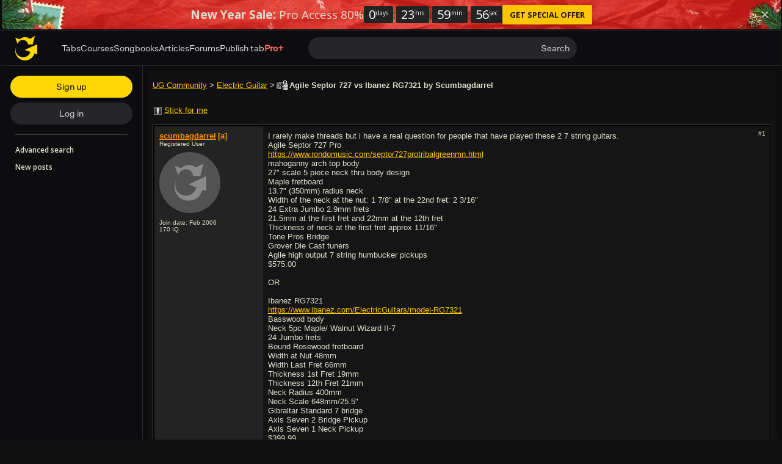

--- FILE ---
content_type: text/javascript; charset=utf-8
request_url: https://www.ultimate-guitar.com/static/public/build/ug_react_i18n_es6/202601/8659.bd0db24ea11aefd93e7c3e28235d5af1.js
body_size: 5143
content:
"use strict";(self.webpackChunkug_react_i18n_es6=self.webpackChunkug_react_i18n_es6||[]).push([[8659],{54571:(e,t,r)=>{r.d(t,{Z:()=>l});var i=r(57763),a=r.n(i),n=r(74458),o=r.n(n)()(a());o.push([e.id,".XDVVs{margin:0 16px}.XDVVs.j_QG8{margin:0 0 8px}.ZNoF7,.ZNoF7 span{font-weight:600}.qqCUz{display:flex;justify-content:space-between;width:100%}.wZ_0f{margin:0 -16px}.wZ_0f article{border-top:none}.sXqUf{display:flex;font-size:12px;line-height:16px}.GYY4v{margin-left:6px}.j_QG8 .GYY4v{display:flex;flex-direction:column;font-size:13px;height:50px;justify-content:center;margin-left:8px}.S0yJb{align-items:center;display:flex;font-size:14px}.Oa95N{font-size:12px;font-weight:600;line-height:16px;padding-bottom:16px;text-align:center}.JgF9C{margin-bottom:8px}.AwJZk{display:flex;flex-direction:column}.buBnr{flex-direction:row}.buBnr button{flex-grow:1}.buBnr .JgF9C{margin-bottom:0;margin-right:16px}.ymzb6{margin-right:4px}.kFvqg{display:flex}.sPVJs{font-size:17px;margin-left:4px}.oMW0H{display:flex;flex-direction:column;margin-bottom:16px;text-align:left}.zgv3M{color:#ddc;font-size:17px;font-weight:600;line-height:24px;margin-bottom:2px}.SWajr{color:#ddc;font-size:14px;font-weight:400;line-height:20px}",""]),o.locals={container:"XDVVs",lg:"j_QG8",containerUser:"ZNoF7",userWrapper:"qqCUz",menuWrapper:"wZ_0f",user:"sXqUf",userData:"GYY4v",userDataMobile:"S0yJb",authContainer:"Oa95N",registerButton:"JgF9C",authHeader:"AwJZk",authHeaderHorizontal:"buBnr",linkContainerMobile:"ymzb6",iqContainer:"kFvqg",buttonIq:"sPVJs",authHeaderTexts:"oMW0H",authHeaderTitle:"zgv3M",authHeaderDescription:"SWajr"};const l=o},91214:(e,t,r)=>{r.d(t,{Z:()=>l});var i=r(57763),a=r.n(i),n=r(74458),o=r.n(n)()(a());o.push([e.id,".WfRYb{cursor:pointer;font-weight:600}.g_Tqs{font-weight:400}.PiPWO{opacity:.5}.OtmaM{color:#ffc600;-webkit-text-decoration:underline;text-decoration:underline}.AemPZ{color:#ddc}.BhhLQ{color:#a7a796}.slacM{color:#929292}.pLJSS{font-weight:400}._uvFl{color:#690;-webkit-text-decoration:underline;text-decoration:underline}.slacM.YD9Tl:hover,.LbSXr:hover .slacM:not(.YD9Tl),.LbSXr:hover .OtmaM:not(.YD9Tl),.LbSXr:hover .AemPZ:not(.YD9Tl),.LbSXr:hover ._uvFl:not(.YD9Tl),.LbSXr:hover .BhhLQ:not(.YD9Tl),.OtmaM.YD9Tl:hover,.AemPZ.YD9Tl:hover,._uvFl.YD9Tl:hover,.BhhLQ.YD9Tl:hover{color:#fff!important;-webkit-text-decoration:none!important;text-decoration:none!important}.TfXYJ{color:#212121}.TfXYJ:hover,.LbSXr:hover .TfXYJ{-webkit-text-decoration:underline;text-decoration:underline}",""]),o.locals={link:"WfRYb",mobile:"g_Tqs",tapped:"PiPWO",primary:"OtmaM",secondary:"AemPZ",third:"BhhLQ",fourth:"slacM",normal:"pLJSS",success:"_uvFl",hoverable:"YD9Tl",linkWrapper:"LbSXr",light:"TfXYJ"};const l=o},96469:(e,t,r)=>{r.d(t,{Z:()=>l});var i=r(57763),a=r.n(i),n=r(74458),o=r.n(n)()(a());o.push([e.id,".h1BmN{border-radius:50%;display:inline-block;-o-object-fit:cover;object-fit:cover;vertical-align:top}.AK2Zr{height:32px;width:32px}.R8o4K{height:24px;width:24px}.CgleO{height:40px;width:40px}.pLNQY{height:50px;width:50px}.v7Q35{height:70px;width:70px}.FpiYf{height:16px;width:16px}.nZmjG{font-weight:600;margin-left:13px;vertical-align:top}.nZmjG.Nyry2{font-size:11px;margin-left:0;margin-right:-4px;margin-top:2px;overflow:hidden;text-align:left;text-overflow:ellipsis;width:36px}.qhYex{height:24px}.qhYex.Nyry2{align-items:flex-end;display:flex;flex-direction:column;height:auto}",""]),o.locals={avatar:"h1BmN",default:"AK2Zr",xl:"R8o4K",xll:"CgleO",xxl:"pLNQY",xxxl:"v7Q35",md:"FpiYf",text:"nZmjG",vertical:"Nyry2",link:"qhYex"};const l=o},29697:(e,t,r)=>{r.d(t,{Z:()=>l});var i=r(57763),a=r.n(i),n=r(74458),o=r.n(n)()(a());o.push([e.id,".f3vtW{min-height:1px}.xXmtW{transition:opacity .15s}.dc2I8{opacity:0}.iVDfQ{display:block;width:100%}.lazyloading{opacity:0}.lazyloaded{opacity:1}.fTPWJ{border-radius:50%}.O54Ve{border-radius:2px}.Tv_yM{border-radius:4px}.Vazzr{border-radius:8px}",""]),o.locals={placeholder:"f3vtW",image:"xXmtW",noSrc:"dc2I8",wide:"iVDfQ",borderRadiushalf:"fTPWJ",borderRadiussm:"O54Ve",borderRadiusmd:"Tv_yM",borderRadiusxl:"Vazzr"};const l=o},66564:(e,t,r)=>{r.d(t,{Z:()=>l});var i=r(57763),a=r.n(i),n=r(74458),o=r.n(n)()(a());o.push([e.id,".v5dRP{font-weight:600}.qxRHs{color:#929292}.s9OSi{font-size:inherit;font-weight:600}.P3Gz6 .s9OSi{color:#212121}.Itfqc .s9OSi{color:silver}",""]),o.locals={iqLink:"v5dRP",iqLinkHighlighted:"qxRHs",status:"s9OSi",light:"P3Gz6",dark:"Itfqc"};const l=o},1514:(e,t)=>{t.Z=void 0;var r=function(){for(var e=arguments.length,t=new Array(e),r=0;r<e;r++)t[r]=arguments[r];return t.reduce((function(e,t){return function(){return e(t.apply(void 0,arguments))}}),(function(e){return e}))};t.Z=r},50152:(e,t)=>{t.__esModule=!0,t.default=void 0;var r=function(e){return"string"==typeof e?e:e?e.displayName||e.name||"Component":void 0};t.default=r},57432:(e,t,r)=>{var i=r(6894);t.Z=void 0;var a=i(r(32415)),n=i(r(74640)),o=r(502),l=(i(r(67956)),i(r(32214)),function(e){return function(t){var r=(0,o.createFactory)(t);var i=function(e){function t(){return e.apply(this,arguments)||this}return(0,n.default)(t,e),t.prototype.render=function(){return r((0,a.default)({},this.props,this.state))},t}(o.Component);return Object.keys(e).forEach((function(t){return i.prototype[t]=e[t]})),i}});t.Z=l},454:(e,t,r)=>{var i=r(6894);t.__esModule=!0,t.default=void 0;var a=r(502),n=(i(r(67956)),i(r(32214)),function(e){return function(t){var r=(0,a.createFactory)(t);return function(t){return r(e(t))}}});t.default=n},67956:(e,t,r)=>{var i=r(6894);t.__esModule=!0,t.default=void 0;var a=i(r(70363)),n=function(e){return(0,a.default)("displayName",e)};t.default=n},70363:(e,t)=>{t.__esModule=!0,t.default=void 0;var r=function(e,t){return function(r){return r[e]=t,r}};t.default=r},11762:(e,t,r)=>{var i=r(6894);t.Z=void 0;var a=i(r(32415)),n=(i(r(32214)),i(r(67956)),i(r(454))),o=function(e){return(0,n.default)((function(t){return(0,a.default)({},t,"function"==typeof e?e(t):e)}))};t.Z=o},32214:(e,t,r)=>{var i=r(6894);t.__esModule=!0,t.default=void 0;var a=i(r(50152)),n=function(e,t){return t+"("+(0,a.default)(e)+")"};t.default=n},94777:(e,t,r)=>{r.r(t),r.d(t,{default:()=>Y});var i=r(1514),a=r(11762),n=r(57432),o=r(33245),l=r(20386),s=r.n(l),d=r(69221),c=r(20935),u=r(13805),p=r(40748),h=r(23278),f=r.n(h),m=r(54571),g={injectType:"styleTag",insert:"head",singleton:!1};f()(m.Z,g);const Z=m.Z.locals||{};var x=r(24517);const v=({avatarUrl:e,username:t,iq:r,groupId:i,Menu:a,size:n,isLinkIq:o})=>{const{isMobile:l}=(0,d.F)();return(0,x.BX)("article",{className:s()([Z.container,Z.containerUser,Z[n]]),children:[(0,x.tZ)("header",{className:Z.userWrapper,children:(0,x.BX)("section",{className:Z.user,children:[(0,x.tZ)(c.Z,{url:e,username:t.text,size:"lg"===n?"xxl":void 0}),(0,x.BX)("div",{className:s()(Z.userData,{[Z.userDataMobile]:l}),children:[(0,x.tZ)("div",{className:s()(Z.linkContainer,{[Z.linkContainerMobile]:l}),children:(0,x.tZ)(p.J,{username:t.text,profileUrl:t.url,groupId:i,withTooltip:!1})}),(0,x.tZ)("div",{className:Z.iqContainer,children:(0,x.tZ)(u.j,{iq:r.text,iqUrl:r.url,isLink:o})})]})]})}),(0,x.tZ)("section",{className:Z.menuWrapper,children:a})]})};var b=r(2376),y=r(95195),w=r(80160),N=r(92204),q=r(5514),T=r(46729),k=r(71118),z=r(11662),_=r(43965),L=r(86833);const Y=(0,i.Z)((0,a.Z)({id:"user-tooltip",effect:"solid",place:"top",isClickable:!0,delayShow:500,getContent:e=>{const{username:t,groupId:r,iq:i,id:a,themeName:n}=JSON.parse(e);return(0,x.tZ)(y.f,{theme:n,children:(0,x.BX)("div",{children:[(0,x.tZ)(v,{size:"lg",avatarUrl:(0,_.Z)({id:a}),username:{text:t,url:(0,T.jC)(t)},iq:{text:i,url:(0,T.in)({user_id:a})},groupId:r}),(0,x.tZ)(b.ZP,{url:(0,T.Cn)({usernames:[t]}),text:L.i18n.t({message:["Send Message"]}),target:"_blank",isBlock:!0,type:N.OQ,state:q.Y3,leftIcon:{name:k.Gi,state:n===w.jA?z.A5:z.o8}})]})})}}),(0,n.Z)({componentDidMount(){setTimeout((()=>{this.forceUpdate()}),1e3),setInterval((()=>{this.forceUpdate()}),2e3)}}))(o.Z)},88250:(e,t,r)=>{r.d(t,{Z:()=>m});var i=r(20386),a=r.n(i),n=r(22153),o=r(95754),l=r(24517);const s=[],d=({url:e,size:t,shouldAdoptSizeForDpr:r})=>{if("number"!=typeof t)return e;let i=t;return r&&(i=3<window.devicePixelRatio?3*t:Math.round(t*window.devicePixelRatio)),(0,n.N)({url:e,width:i})},c=({constraintHeight:e})=>e?{"max-height":e+"px"}:{},u=({className:e,isWide:t,alt:r,sizeBorderRadius:i,title:n,...s})=>(0,l.tZ)("img",{src:d(s),className:a()(e,o.Z.image,{[o.Z.wide]:t,[o.Z["borderRadius"+i]]:i}),style:c(s),alt:r,title:n}),p=({className:e,alt:t,isWide:r,sizeBorderRadius:i,title:n,...s})=>(0,l.tZ)("img",{"data-src":d(s),className:a()([e,o.Z.image,o.Z.noSrc,r&&o.Z.wide,"lazyload",{[o.Z["borderRadius"+i]]:i}]),style:c(s),alt:t,title:n}),h=({size:e,aspectRatio:t})=>(0,l.tZ)("div",{className:o.Z.placeholder,style:{width:e,height:e*t}}),f=e=>{const{url:t,noLazyload:r}=e;return t?r||(e=>!!(0<=s.indexOf(e))||(s.push(e),!1))(d(e))?(0,l.tZ)(u,{...e}):(0,l.tZ)(p,{...e}):(0,l.tZ)(h,{...e})};f.defaultProps={size:null,shouldAdoptSizeForDpr:!1,aspectRatio:1,hasTopRounding:!1,isWide:!1,sizeBorderRadius:null};const m=f},80448:(e,t,r)=>{r.d(t,{Z:()=>i});const i=(0,r(42481).Z)()},93347:(e,t,r)=>{r.d(t,{P:()=>n,u:()=>a});var i=r(80448);const a=(0,i.Z)((()=>r.e(5816).then(r.bind(r,35534)))),n=(0,i.Z)((()=>r.e(6864).then(r.bind(r,3544))))},33245:(e,t,r)=>{r.d(t,{Z:()=>i});const i=r(93347).u},43965:(e,t,r)=>{r.d(t,{Z:()=>a});var i=r(88913);const a=({id:e=4,defaultName:t="d",time:r=0})=>{const a=e.toString().split("").reverse();return i.default.server.static+"/users/"+a[0]+"/"+(a[1]||0)+"/"+(a[2]||0)+"/"+e+".gif?"+t+"="+t+(r?"&h="+r:"")}},22153:(e,t,r)=>{r.d(t,{N:()=>i});const i=({url:e,width:t,height:r})=>{const[i,a]=e.split("?"),[n]=i.split("@");return n+"@"+t+(r?"x"+r:"")+(a?"?"+a:"")}},7840:(e,t,r)=>{r.d(t,{N5:()=>L,NL:()=>w,_y:()=>z,lC:()=>y,m1:()=>i,vw:()=>Y,x6:()=>_});const i=0,a=1,n=2,o=3,l=4,s=5,d=6,c=7,u=8,p=9,h=10,f=11,m=12,g=21,Z=23,x=22,v=25,b=26,y=30,w=100,N={[a]:"Unregistered",[n]:"Registered",[g]:"Author",[o]:"Not activated",[l]:"Awaits moderation",[s]:"Super moderator",[d]:"Administrator",[c]:"Moderator",[u]:"Banned",[p]:"Z mod",[h]:"Columns cleaner",[f]:"Banned x2",[v]:"Tab moderator",[Z]:"Elected moderator",[x]:"Writer",[b]:"UG Staff",[m]:"Pro membership",[w]:"UG Writer",[y]:"Local Ambassador"},q={[s]:"[sm]",[d]:"[admin]",[g]:"[a]",[c]:"[m]",[h]:"[cc]",[v]:"[tm]",[x]:"[w]",[Z]:"[em]",[b]:"[ug]",[m]:"[pro]",[w]:"[UG Writer]",[y]:"[amb]"},T={[s]:"#3299cc",[d]:"#ff6c76",[g]:"#FF8C00",[c]:"#4d8c02",[h]:"#ff8040",[v]:"#c432cc",[x]:"#11bbaa",[Z]:"#009973",[b]:"#607d8b",[m]:"#ff6e68",[w]:"#607d8b",[y]:"#63DBB9"},k={[s]:"super-moderator",[d]:"administrator",[g]:"contributor",[c]:"moderator",[h]:"z-columns",[v]:"tab-moderator",[x]:"writer",[Z]:"elected-moderator",[b]:"ug-staff",[m]:"ug-pro",[w]:"ug-editorial",[y]:"local-ambassador"},z=e=>q[e]||null,_=e=>T[e]||null,L=e=>k[e],Y=e=>N[e]||null},42325:(e,t,r)=>{r.d(t,{Z:()=>c});r(502);var i=r(69221),a=r(28436),n=r(20386),o=r.n(n),l=r(58999),s=r(38631),d=r(24517);const c=({className:e="",state:t="secondary",isNormal:r=!1,...n})=>{const{isMobile:c,isDarkTheme:u}=(0,i.F)();return(0,d.tZ)(a.Z,{getClassName:i=>o()(e,((e,t,r,i,a)=>t?o()(l.Z.link,l.Z.light):o()(l.Z.link,{[l.Z.primary]:e===s.ZF,[l.Z.secondary]:e===s.LB,[l.Z.third]:e===s.hp,[l.Z.fourth]:e===s.xA,[l.Z.success]:e===s.PD,[l.Z.mobile]:r,[l.Z.tapped]:i&&r,[l.Z.hoverable]:!r,[l.Z.normal]:a}))(t,!u,c,i,r)),...n})}},20935:(e,t,r)=>{r.d(t,{Z:()=>p});var i=r(20386),a=r.n(i),n=r(88250),o=r(23278),l=r.n(o),s=r(96469),d={injectType:"styleTag",insert:"head",singleton:!1};l()(s.Z,d);const c=s.Z.locals||{};var u=r(24517);const p=({url:e,source:t,username:r,size:i="default",className:o=""})=>(0,u.tZ)(n.Z,{url:e||t,alt:r,className:a()(c.avatar,c[i],o)})},13805:(e,t,r)=>{r.d(t,{Z:()=>p,j:()=>u});var i=r(20386),a=r.n(i),n=r(7840),o=r(38631),l=r(42325),s=r(40748),d=r(90706),c=r(24517);const u=({iq:e,iqUrl:t,className:r,state:i=o.hp,isLink:a=!1})=>a?(0,c.tZ)(l.Z,{url:"#",text:""+e,state:i,className:r,onClick:()=>{document.location=t}}):(0,c.tZ)("span",{className:r,children:e}),p=({username:e,profileUrl:t,id:r,iq:i=null,iqUrl:l=null,isLinkIq:p=!1,groupId:h=n.m1,className:f,disableHighlight:m=!1,disableIqHighlight:g=!1,children:Z,state:x,withTooltip:v=!0})=>{if("unregistered"===e.toLowerCase())return(0,c.tZ)("span",{className:a()(f),children:e});const b={username:e,profileUrl:t,groupId:h,disableHighlight:m,children:Z,state:x,iq:i,iqUrl:l,id:r};return i&&l?(0,c.BX)("span",{className:a()(f),children:[(0,c.tZ)(s.J,{...b,withTooltip:v})," ",(0,c.tZ)(u,{iq:i,isLink:p,iqUrl:l,state:o.LB,className:a()(d.Z.iqLink,!g&&d.Z.iqLinkHighlighted)})]}):(0,c.tZ)(s.J,{...b,className:f})}},40748:(e,t,r)=>{r.d(t,{J:()=>f});var i=r(20386),a=r.n(i),n=r(46729),o=r(69221),l=r(80160),s=r(7840),d=r(42325),c=r(38631),u=r(90706),p=r(24517);const h=({groupId:e,suffix:t,colorStyle:r})=>{const i=+e===s.NL,a=+e===s.lC,o=i||a?d.Z:"span";let l;return l=i?(0,n.QY)():a?(0,n.YM)():"",(0,p.BX)(o,{className:u.Z.status,title:(0,s.vw)(e)||void 0,style:r,url:l,children:[" ",t]})},f=({username:e,profileUrl:t,groupId:r,className:i=null,disableHighlight:n,children:f="",state:m=c.LB,withTooltip:g=!0,iq:Z,id:x})=>{const{isDarkTheme:v,name:b}=(0,o.F)(),y=(0,s.x6)(r),w=(0,s._y)(r),N=!n&&y?{color:y}:{};return(0,p.BX)("span",{className:a()(i,{[u.Z.dark]:v,[u.Z.light]:!v}),"data-tip":!!g&&JSON.stringify({username:e,groupId:r,iq:Z,themeName:b,id:x}),"data-for":g?"user-tooltip":"","data-type":b===l.qx?"info":"dark",children:[(0,p.BX)(d.Z,{url:t,state:m,style:N,children:[f,e]}),w&&(0,p.tZ)(h,{groupId:r,colorStyle:N,suffix:w})]})}},38631:(e,t,r)=>{r.d(t,{LB:()=>a,PD:()=>l,ZF:()=>i,hp:()=>n,xA:()=>o});const i="primary",a="secondary",n="third",o="fourth",l="success"},58999:(e,t,r)=>{r.d(t,{Z:()=>l});var i=r(23278),a=r.n(i),n=r(91214),o={injectType:"styleTag",insert:"head",singleton:!1};a()(n.Z,o);const l=n.Z.locals||{}},95754:(e,t,r)=>{r.d(t,{Z:()=>l});var i=r(23278),a=r.n(i),n=r(29697),o={injectType:"styleTag",insert:"head",singleton:!1};a()(n.Z,o);const l=n.Z.locals||{}},90706:(e,t,r)=>{r.d(t,{Z:()=>l});var i=r(23278),a=r.n(i),n=r(66564),o={injectType:"styleTag",insert:"head",singleton:!1};a()(n.Z,o);const l=n.Z.locals||{}}}]);
//# sourceMappingURL=/static/public/build/ug_react_i18n_es6/../../sourcemap/ug_react_i18n_es6/202601/8659.989528a661a46baf698601ff1becebb7.js.map